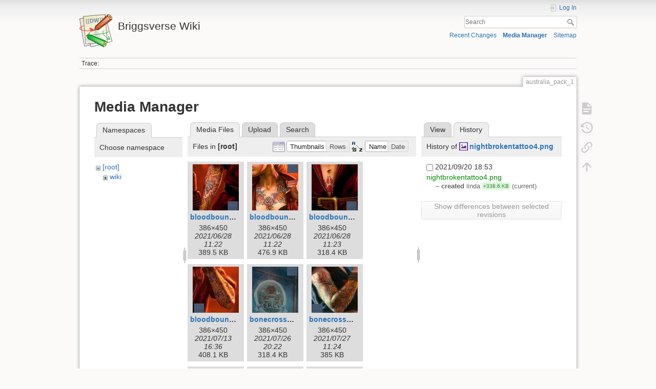

--- FILE ---
content_type: text/html; charset=utf-8
request_url: https://www.patriciabriggs.com/wiki/australia_pack_1?tab_details=history&ns=&image=nightbrokentattoo4.png&do=media
body_size: 6850
content:
<!DOCTYPE html>
<html lang="en" dir="ltr" class="no-js">
<head>
    <meta charset="utf-8" />
    <title>australia_pack_1 [Briggsverse Wiki]</title>
    <meta name="generator" content="DokuWiki"/>
<meta name="theme-color" content="#008800"/>
<meta name="robots" content="noindex,nofollow"/>
<link rel="search" type="application/opensearchdescription+xml" href="/wiki/lib/exe/opensearch.php" title="Briggsverse Wiki"/>
<link rel="start" href="/wiki/"/>
<link rel="contents" href="/wiki/australia_pack_1?do=index" title="Sitemap"/>
<link rel="manifest" href="/wiki/lib/exe/manifest.php" crossorigin="use-credentials"/>
<link rel="alternate" type="application/rss+xml" title="Recent Changes" href="/wiki/feed.php"/>
<link rel="alternate" type="application/rss+xml" title="Current namespace" href="/wiki/feed.php?mode=list&amp;ns="/>
<link rel="alternate" type="text/html" title="Plain HTML" href="/wiki/_export/xhtml/australia_pack_1"/>
<link rel="alternate" type="text/plain" title="Wiki Markup" href="/wiki/_export/raw/australia_pack_1"/>
<link rel="stylesheet" href="/wiki/lib/exe/css.php?t=dokuwiki&amp;tseed=a656ba306dc39fb67a13c5c44e0886bb"/>
<script >var NS='';var JSINFO = {"plugins":{"edittable":{"default columnwidth":""},"tablelayout":{"features_active_by_default":0}},"id":"australia_pack_1","namespace":"","ACT":"media","useHeadingNavigation":0,"useHeadingContent":0};(function(H){H.className=H.className.replace(/\bno-js\b/,'js')})(document.documentElement);</script>
<script src="/wiki/lib/exe/jquery.php?tseed=8faf3dc90234d51a499f4f428a0eae43" defer="defer"></script>
<script src="/wiki/lib/exe/js.php?t=dokuwiki&amp;tseed=a656ba306dc39fb67a13c5c44e0886bb" defer="defer"></script>
    <meta name="viewport" content="width=device-width,initial-scale=1" />
    <link rel="shortcut icon" href="/wiki/lib/tpl/dokuwiki/images/favicon.ico" />
<link rel="apple-touch-icon" href="/wiki/lib/tpl/dokuwiki/images/apple-touch-icon.png" />
    </head>

<body>
    <div id="dokuwiki__site"><div id="dokuwiki__top" class="site dokuwiki mode_media tpl_dokuwiki     hasSidebar">

        
<!-- ********** HEADER ********** -->
<header id="dokuwiki__header"><div class="pad group">

    
    <div class="headings group">
        <ul class="a11y skip">
            <li><a href="#dokuwiki__content">skip to content</a></li>
        </ul>

        <h1 class="logo"><a href="/wiki/start"  accesskey="h" title="Home [h]"><img src="/wiki/lib/tpl/dokuwiki/images/logo.png" width="64" height="64" alt="" /><span>Briggsverse Wiki</span></a></h1>
            </div>

    <div class="tools group">
        <!-- USER TOOLS -->
                    <div id="dokuwiki__usertools">
                <h3 class="a11y">User Tools</h3>
                <ul>
                    <li class="action login"><a href="/wiki/australia_pack_1?do=login&amp;sectok=" title="Log In" rel="nofollow"><span>Log In</span><svg xmlns="http://www.w3.org/2000/svg" width="24" height="24" viewBox="0 0 24 24"><path d="M10 17.25V14H3v-4h7V6.75L15.25 12 10 17.25M8 2h9a2 2 0 0 1 2 2v16a2 2 0 0 1-2 2H8a2 2 0 0 1-2-2v-4h2v4h9V4H8v4H6V4a2 2 0 0 1 2-2z"/></svg></a></li>                </ul>
            </div>
        
        <!-- SITE TOOLS -->
        <div id="dokuwiki__sitetools">
            <h3 class="a11y">Site Tools</h3>
            <form action="/wiki/start" method="get" role="search" class="search doku_form" id="dw__search" accept-charset="utf-8"><input type="hidden" name="do" value="search" /><input type="hidden" name="id" value="australia_pack_1" /><div class="no"><input name="q" type="text" class="edit" title="[F]" accesskey="f" placeholder="Search" autocomplete="on" id="qsearch__in" value="" /><button value="1" type="submit" title="Search">Search</button><div id="qsearch__out" class="ajax_qsearch JSpopup"></div></div></form>            <div class="mobileTools">
                <form action="/wiki/doku.php" method="get" accept-charset="utf-8"><div class="no"><input type="hidden" name="id" value="australia_pack_1" /><select name="do" class="edit quickselect" title="Tools"><option value="">Tools</option><optgroup label="Page Tools"><option value="">Show page</option><option value="revisions">Old revisions</option><option value="backlink">Backlinks</option></optgroup><optgroup label="Site Tools"><option value="recent">Recent Changes</option><option value="media">Media Manager</option><option value="index">Sitemap</option></optgroup><optgroup label="User Tools"><option value="login">Log In</option></optgroup></select><button type="submit">&gt;</button></div></form>            </div>
            <ul>
                <li class="action recent"><a href="/wiki/australia_pack_1?do=recent" title="Recent Changes [r]" rel="nofollow" accesskey="r">Recent Changes</a></li><li class="action media"><a href="/wiki/australia_pack_1?do=media&amp;ns=0" title="Media Manager" rel="nofollow">Media Manager</a></li><li class="action index"><a href="/wiki/australia_pack_1?do=index" title="Sitemap [x]" rel="nofollow" accesskey="x">Sitemap</a></li>            </ul>
        </div>

    </div>

    <!-- BREADCRUMBS -->
            <div class="breadcrumbs">
                                        <div class="trace"><span class="bchead">Trace:</span></div>
                    </div>
    
    <hr class="a11y" />
</div></header><!-- /header -->

        <div class="wrapper group">

            
            <!-- ********** CONTENT ********** -->
            <main id="dokuwiki__content"><div class="pad group">
                
                <div class="pageId"><span>australia_pack_1</span></div>

                <div class="page group">
                                                            <!-- wikipage start -->
                    <div id="mediamanager__page">
<h1>Media Manager</h1>
<div class="panel namespaces">
<h2>Namespaces</h2>
<div class="panelHeader">Choose namespace</div>
<div class="panelContent" id="media__tree">

<ul class="idx">
<li class="media level0 open"><img src="/wiki/lib/images/minus.gif" alt="−" /><div class="li"><a href="/wiki/australia_pack_1?ns=&amp;tab_files=files&amp;do=media&amp;tab_details=history&amp;image=nightbrokentattoo4.png" class="idx_dir">[root]</a></div>
<ul class="idx">
<li class="media level1 closed"><img src="/wiki/lib/images/plus.gif" alt="+" /><div class="li"><a href="/wiki/australia_pack_1?ns=wiki&amp;tab_files=files&amp;do=media&amp;tab_details=history&amp;image=nightbrokentattoo4.png" class="idx_dir">wiki</a></div></li>
</ul></li>
</ul>
</div>
</div>
<div class="panel filelist">
<h2 class="a11y">Media Files</h2>
<ul class="tabs">
<li><strong>Media Files</strong></li>
<li><a href="/wiki/australia_pack_1?tab_files=upload&amp;do=media&amp;tab_details=history&amp;image=nightbrokentattoo4.png&amp;ns=">Upload</a></li>
<li><a href="/wiki/australia_pack_1?tab_files=search&amp;do=media&amp;tab_details=history&amp;image=nightbrokentattoo4.png&amp;ns=">Search</a></li>
</ul>
<div class="panelHeader">
<h3>Files in <strong>[root]</strong></h3>
<form method="get" action="/wiki/australia_pack_1" class="options doku_form" accept-charset="utf-8"><input type="hidden" name="sectok" value="" /><input type="hidden" name="do" value="media" /><input type="hidden" name="tab_details" value="history" /><input type="hidden" name="image" value="nightbrokentattoo4.png" /><input type="hidden" name="ns" value="" /><div class="no"><ul>
<li class="listType"><label for="listType__thumbs" class="thumbs">
<input name="list_dwmedia" type="radio" value="thumbs" id="listType__thumbs" class="thumbs" checked="checked" />
<span>Thumbnails</span>
</label><label for="listType__rows" class="rows">
<input name="list_dwmedia" type="radio" value="rows" id="listType__rows" class="rows" />
<span>Rows</span>
</label></li>
<li class="sortBy"><label for="sortBy__name" class="name">
<input name="sort_dwmedia" type="radio" value="name" id="sortBy__name" class="name" checked="checked" />
<span>Name</span>
</label><label for="sortBy__date" class="date">
<input name="sort_dwmedia" type="radio" value="date" id="sortBy__date" class="date" />
<span>Date</span>
</label></li>
<li><button value="1" type="submit">Apply</button></li>
</ul>
</div></form></div>
<div class="panelContent">
<ul class="thumbs"><li><dl title="bloodboundtattoo1.png"><dt><a id="l_:bloodboundtattoo1.png" class="image thumb" href="/wiki/australia_pack_1?image=bloodboundtattoo1.png&amp;ns=0&amp;tab_details=view&amp;do=media"><img src="/wiki/_media/bloodboundtattoo1.png?w=90&amp;h=90&amp;tok=101044" alt="bloodboundtattoo1.png" loading="lazy" width="90" height="90" /></a></dt><dd class="name"><a href="/wiki/australia_pack_1?image=bloodboundtattoo1.png&amp;ns=0&amp;tab_details=view&amp;do=media" id="h_:bloodboundtattoo1.png">bloodboundtattoo1.png</a></dd><dd class="size">386&#215;450</dd><dd class="date">2021/06/28 11:22</dd><dd class="filesize">389.5 KB</dd></dl></li><li><dl title="bloodboundtattoo2.png"><dt><a id="l_:bloodboundtattoo2.png" class="image thumb" href="/wiki/australia_pack_1?image=bloodboundtattoo2.png&amp;ns=0&amp;tab_details=view&amp;do=media"><img src="/wiki/_media/bloodboundtattoo2.png?w=90&amp;h=90&amp;tok=a407dc" alt="bloodboundtattoo2.png" loading="lazy" width="90" height="90" /></a></dt><dd class="name"><a href="/wiki/australia_pack_1?image=bloodboundtattoo2.png&amp;ns=0&amp;tab_details=view&amp;do=media" id="h_:bloodboundtattoo2.png">bloodboundtattoo2.png</a></dd><dd class="size">386&#215;450</dd><dd class="date">2021/06/28 11:22</dd><dd class="filesize">476.9 KB</dd></dl></li><li><dl title="bloodboundtattoo3.png"><dt><a id="l_:bloodboundtattoo3.png" class="image thumb" href="/wiki/australia_pack_1?image=bloodboundtattoo3.png&amp;ns=0&amp;tab_details=view&amp;do=media"><img src="/wiki/_media/bloodboundtattoo3.png?w=90&amp;h=90&amp;tok=b1ea7a" alt="bloodboundtattoo3.png" loading="lazy" width="90" height="90" /></a></dt><dd class="name"><a href="/wiki/australia_pack_1?image=bloodboundtattoo3.png&amp;ns=0&amp;tab_details=view&amp;do=media" id="h_:bloodboundtattoo3.png">bloodboundtattoo3.png</a></dd><dd class="size">386&#215;450</dd><dd class="date">2021/06/28 11:23</dd><dd class="filesize">318.4 KB</dd></dl></li><li><dl title="bloodboundtattoo4a.png"><dt><a id="l_:bloodboundtattoo4a.png" class="image thumb" href="/wiki/australia_pack_1?image=bloodboundtattoo4a.png&amp;ns=0&amp;tab_details=view&amp;do=media"><img src="/wiki/_media/bloodboundtattoo4a.png?w=90&amp;h=90&amp;tok=ed244d" alt="bloodboundtattoo4a.png" loading="lazy" width="90" height="90" /></a></dt><dd class="name"><a href="/wiki/australia_pack_1?image=bloodboundtattoo4a.png&amp;ns=0&amp;tab_details=view&amp;do=media" id="h_:bloodboundtattoo4a.png">bloodboundtattoo4a.png</a></dd><dd class="size">386&#215;450</dd><dd class="date">2021/07/13 16:36</dd><dd class="filesize">408.1 KB</dd></dl></li><li><dl title="bonecrossedsign.png"><dt><a id="l_:bonecrossedsign.png" class="image thumb" href="/wiki/australia_pack_1?image=bonecrossedsign.png&amp;ns=0&amp;tab_details=view&amp;do=media"><img src="/wiki/_media/bonecrossedsign.png?w=90&amp;h=90&amp;tok=594824" alt="bonecrossedsign.png" loading="lazy" width="90" height="90" /></a></dt><dd class="name"><a href="/wiki/australia_pack_1?image=bonecrossedsign.png&amp;ns=0&amp;tab_details=view&amp;do=media" id="h_:bonecrossedsign.png">bonecrossedsign.png</a></dd><dd class="size">386&#215;450</dd><dd class="date">2021/07/26 20:22</dd><dd class="filesize">318.4 KB</dd></dl></li><li><dl title="bonecrossedtattoo1a.png"><dt><a id="l_:bonecrossedtattoo1a.png" class="image thumb" href="/wiki/australia_pack_1?image=bonecrossedtattoo1a.png&amp;ns=0&amp;tab_details=view&amp;do=media"><img src="/wiki/_media/bonecrossedtattoo1a.png?w=90&amp;h=90&amp;tok=4419e2" alt="bonecrossedtattoo1a.png" loading="lazy" width="90" height="90" /></a></dt><dd class="name"><a href="/wiki/australia_pack_1?image=bonecrossedtattoo1a.png&amp;ns=0&amp;tab_details=view&amp;do=media" id="h_:bonecrossedtattoo1a.png">bonecrossedtattoo1a.png</a></dd><dd class="size">386&#215;450</dd><dd class="date">2021/07/27 11:24</dd><dd class="filesize">385 KB</dd></dl></li><li><dl title="bonecrossedtattoo2.png"><dt><a id="l_:bonecrossedtattoo2.png" class="image thumb" href="/wiki/australia_pack_1?image=bonecrossedtattoo2.png&amp;ns=0&amp;tab_details=view&amp;do=media"><img src="/wiki/_media/bonecrossedtattoo2.png?w=90&amp;h=90&amp;tok=6d38b9" alt="bonecrossedtattoo2.png" loading="lazy" width="90" height="90" /></a></dt><dd class="name"><a href="/wiki/australia_pack_1?image=bonecrossedtattoo2.png&amp;ns=0&amp;tab_details=view&amp;do=media" id="h_:bonecrossedtattoo2.png">bonecrossedtattoo2.png</a></dd><dd class="size">386&#215;450</dd><dd class="date">2021/07/26 20:22</dd><dd class="filesize">285.9 KB</dd></dl></li><li><dl title="firetouchedtattoo1.png"><dt><a id="l_:firetouchedtattoo1.png" class="image thumb" href="/wiki/australia_pack_1?image=firetouchedtattoo1.png&amp;ns=0&amp;tab_details=view&amp;do=media"><img src="/wiki/_media/firetouchedtattoo1.png?w=90&amp;h=90&amp;tok=36c15d" alt="firetouchedtattoo1.png" loading="lazy" width="90" height="90" /></a></dt><dd class="name"><a href="/wiki/australia_pack_1?image=firetouchedtattoo1.png&amp;ns=0&amp;tab_details=view&amp;do=media" id="h_:firetouchedtattoo1.png">firetouchedtattoo1.png</a></dd><dd class="size">386&#215;450</dd><dd class="date">2021/10/10 14:44</dd><dd class="filesize">433.5 KB</dd></dl></li><li><dl title="firetouchedtattoo2.png"><dt><a id="l_:firetouchedtattoo2.png" class="image thumb" href="/wiki/australia_pack_1?image=firetouchedtattoo2.png&amp;ns=0&amp;tab_details=view&amp;do=media"><img src="/wiki/_media/firetouchedtattoo2.png?w=90&amp;h=90&amp;tok=02e543" alt="firetouchedtattoo2.png" loading="lazy" width="90" height="90" /></a></dt><dd class="name"><a href="/wiki/australia_pack_1?image=firetouchedtattoo2.png&amp;ns=0&amp;tab_details=view&amp;do=media" id="h_:firetouchedtattoo2.png">firetouchedtattoo2.png</a></dd><dd class="size">386&#215;450</dd><dd class="date">2021/10/10 14:44</dd><dd class="filesize">451.8 KB</dd></dl></li><li><dl title="firetouchedtattoo3.png"><dt><a id="l_:firetouchedtattoo3.png" class="image thumb" href="/wiki/australia_pack_1?image=firetouchedtattoo3.png&amp;ns=0&amp;tab_details=view&amp;do=media"><img src="/wiki/_media/firetouchedtattoo3.png?w=90&amp;h=90&amp;tok=d58c21" alt="firetouchedtattoo3.png" loading="lazy" width="90" height="90" /></a></dt><dd class="name"><a href="/wiki/australia_pack_1?image=firetouchedtattoo3.png&amp;ns=0&amp;tab_details=view&amp;do=media" id="h_:firetouchedtattoo3.png">firetouchedtattoo3.png</a></dd><dd class="size">386&#215;450</dd><dd class="date">2021/10/10 14:44</dd><dd class="filesize">376 KB</dd></dl></li><li><dl title="firetouchedtattoo4.png"><dt><a id="l_:firetouchedtattoo4.png" class="image thumb" href="/wiki/australia_pack_1?image=firetouchedtattoo4.png&amp;ns=0&amp;tab_details=view&amp;do=media"><img src="/wiki/_media/firetouchedtattoo4.png?w=90&amp;h=90&amp;tok=66a46b" alt="firetouchedtattoo4.png" loading="lazy" width="90" height="90" /></a></dt><dd class="name"><a href="/wiki/australia_pack_1?image=firetouchedtattoo4.png&amp;ns=0&amp;tab_details=view&amp;do=media" id="h_:firetouchedtattoo4.png">firetouchedtattoo4.png</a></dd><dd class="size">386&#215;450</dd><dd class="date">2021/10/10 14:44</dd><dd class="filesize">438.6 KB</dd></dl></li><li><dl title="frostburnedtattoo1.png"><dt><a id="l_:frostburnedtattoo1.png" class="image thumb" href="/wiki/australia_pack_1?image=frostburnedtattoo1.png&amp;ns=0&amp;tab_details=view&amp;do=media"><img src="/wiki/_media/frostburnedtattoo1.png?w=90&amp;h=90&amp;tok=fadec9" alt="frostburnedtattoo1.png" loading="lazy" width="90" height="90" /></a></dt><dd class="name"><a href="/wiki/australia_pack_1?image=frostburnedtattoo1.png&amp;ns=0&amp;tab_details=view&amp;do=media" id="h_:frostburnedtattoo1.png">frostburnedtattoo1.png</a></dd><dd class="size">386&#215;450</dd><dd class="date">2021/09/06 20:52</dd><dd class="filesize">375.3 KB</dd></dl></li><li><dl title="frostburnedtattoo2.png"><dt><a id="l_:frostburnedtattoo2.png" class="image thumb" href="/wiki/australia_pack_1?image=frostburnedtattoo2.png&amp;ns=0&amp;tab_details=view&amp;do=media"><img src="/wiki/_media/frostburnedtattoo2.png?w=90&amp;h=90&amp;tok=7991bb" alt="frostburnedtattoo2.png" loading="lazy" width="90" height="90" /></a></dt><dd class="name"><a href="/wiki/australia_pack_1?image=frostburnedtattoo2.png&amp;ns=0&amp;tab_details=view&amp;do=media" id="h_:frostburnedtattoo2.png">frostburnedtattoo2.png</a></dd><dd class="size">386&#215;450</dd><dd class="date">2021/09/06 20:52</dd><dd class="filesize">286.6 KB</dd></dl></li><li><dl title="ironkissedtattoo1.png"><dt><a id="l_:ironkissedtattoo1.png" class="image thumb" href="/wiki/australia_pack_1?image=ironkissedtattoo1.png&amp;ns=0&amp;tab_details=view&amp;do=media"><img src="/wiki/_media/ironkissedtattoo1.png?w=90&amp;h=90&amp;tok=cc8bb2" alt="ironkissedtattoo1.png" loading="lazy" width="90" height="90" /></a></dt><dd class="name"><a href="/wiki/australia_pack_1?image=ironkissedtattoo1.png&amp;ns=0&amp;tab_details=view&amp;do=media" id="h_:ironkissedtattoo1.png">ironkissedtattoo1.png</a></dd><dd class="size">386&#215;450</dd><dd class="date">2021/07/22 22:21</dd><dd class="filesize">442.2 KB</dd></dl></li><li><dl title="ironkissedtattoo2.png"><dt><a id="l_:ironkissedtattoo2.png" class="image thumb" href="/wiki/australia_pack_1?image=ironkissedtattoo2.png&amp;ns=0&amp;tab_details=view&amp;do=media"><img src="/wiki/_media/ironkissedtattoo2.png?w=90&amp;h=90&amp;tok=98af6a" alt="ironkissedtattoo2.png" loading="lazy" width="90" height="90" /></a></dt><dd class="name"><a href="/wiki/australia_pack_1?image=ironkissedtattoo2.png&amp;ns=0&amp;tab_details=view&amp;do=media" id="h_:ironkissedtattoo2.png">ironkissedtattoo2.png</a></dd><dd class="size">386&#215;450</dd><dd class="date">2021/07/22 22:21</dd><dd class="filesize">359.1 KB</dd></dl></li><li><dl title="ironkissedtattoo3.png"><dt><a id="l_:ironkissedtattoo3.png" class="image thumb" href="/wiki/australia_pack_1?image=ironkissedtattoo3.png&amp;ns=0&amp;tab_details=view&amp;do=media"><img src="/wiki/_media/ironkissedtattoo3.png?w=90&amp;h=90&amp;tok=876436" alt="ironkissedtattoo3.png" loading="lazy" width="90" height="90" /></a></dt><dd class="name"><a href="/wiki/australia_pack_1?image=ironkissedtattoo3.png&amp;ns=0&amp;tab_details=view&amp;do=media" id="h_:ironkissedtattoo3.png">ironkissedtattoo3.png</a></dd><dd class="size">386&#215;450</dd><dd class="date">2021/07/22 22:22</dd><dd class="filesize">417.6 KB</dd></dl></li><li><dl title="mooncalledtattoo1.png"><dt><a id="l_:mooncalledtattoo1.png" class="image thumb" href="/wiki/australia_pack_1?image=mooncalledtattoo1.png&amp;ns=0&amp;tab_details=view&amp;do=media"><img src="/wiki/_media/mooncalledtattoo1.png?w=90&amp;h=90&amp;tok=cacbe4" alt="mooncalledtattoo1.png" loading="lazy" width="90" height="90" /></a></dt><dd class="name"><a href="/wiki/australia_pack_1?image=mooncalledtattoo1.png&amp;ns=0&amp;tab_details=view&amp;do=media" id="h_:mooncalledtattoo1.png">mooncalledtattoo1.png</a></dd><dd class="size">386&#215;450</dd><dd class="date">2021/06/26 07:46</dd><dd class="filesize">390.8 KB</dd></dl></li><li><dl title="mooncalledtattoo2.png"><dt><a id="l_:mooncalledtattoo2.png" class="image thumb" href="/wiki/australia_pack_1?image=mooncalledtattoo2.png&amp;ns=0&amp;tab_details=view&amp;do=media"><img src="/wiki/_media/mooncalledtattoo2.png?w=90&amp;h=90&amp;tok=8bbf15" alt="mooncalledtattoo2.png" loading="lazy" width="90" height="90" /></a></dt><dd class="name"><a href="/wiki/australia_pack_1?image=mooncalledtattoo2.png&amp;ns=0&amp;tab_details=view&amp;do=media" id="h_:mooncalledtattoo2.png">mooncalledtattoo2.png</a></dd><dd class="size">386&#215;450</dd><dd class="date">2021/06/26 07:47</dd><dd class="filesize">374.8 KB</dd></dl></li><li><dl title="mooncalledtattoo3.png"><dt><a id="l_:mooncalledtattoo3.png" class="image thumb" href="/wiki/australia_pack_1?image=mooncalledtattoo3.png&amp;ns=0&amp;tab_details=view&amp;do=media"><img src="/wiki/_media/mooncalledtattoo3.png?w=90&amp;h=90&amp;tok=ea4807" alt="mooncalledtattoo3.png" loading="lazy" width="90" height="90" /></a></dt><dd class="name"><a href="/wiki/australia_pack_1?image=mooncalledtattoo3.png&amp;ns=0&amp;tab_details=view&amp;do=media" id="h_:mooncalledtattoo3.png">mooncalledtattoo3.png</a></dd><dd class="size">386&#215;450</dd><dd class="date">2021/06/26 07:47</dd><dd class="filesize">291.5 KB</dd></dl></li><li><dl title="mooncalledtattoo3a.png"><dt><a id="l_:mooncalledtattoo3a.png" class="image thumb" href="/wiki/australia_pack_1?image=mooncalledtattoo3a.png&amp;ns=0&amp;tab_details=view&amp;do=media"><img src="/wiki/_media/mooncalledtattoo3a.png?w=90&amp;h=90&amp;tok=4b283c" alt="mooncalledtattoo3a.png" loading="lazy" width="90" height="90" /></a></dt><dd class="name"><a href="/wiki/australia_pack_1?image=mooncalledtattoo3a.png&amp;ns=0&amp;tab_details=view&amp;do=media" id="h_:mooncalledtattoo3a.png">mooncalledtattoo3a.png</a></dd><dd class="size">386&#215;450</dd><dd class="date">2021/06/27 15:26</dd><dd class="filesize">210.4 KB</dd></dl></li><li><dl title="mooncalledtattoo4.png"><dt><a id="l_:mooncalledtattoo4.png" class="image thumb" href="/wiki/australia_pack_1?image=mooncalledtattoo4.png&amp;ns=0&amp;tab_details=view&amp;do=media"><img src="/wiki/_media/mooncalledtattoo4.png?w=90&amp;h=90&amp;tok=c00538" alt="mooncalledtattoo4.png" loading="lazy" width="90" height="90" /></a></dt><dd class="name"><a href="/wiki/australia_pack_1?image=mooncalledtattoo4.png&amp;ns=0&amp;tab_details=view&amp;do=media" id="h_:mooncalledtattoo4.png">mooncalledtattoo4.png</a></dd><dd class="size">386&#215;450</dd><dd class="date">2021/06/26 07:51</dd><dd class="filesize">342.6 KB</dd></dl></li><li><dl title="nightbrokentattoo1.png"><dt><a id="l_:nightbrokentattoo1.png" class="image thumb" href="/wiki/australia_pack_1?image=nightbrokentattoo1.png&amp;ns=0&amp;tab_details=view&amp;do=media"><img src="/wiki/_media/nightbrokentattoo1.png?w=90&amp;h=90&amp;tok=b0ddd5" alt="nightbrokentattoo1.png" loading="lazy" width="90" height="90" /></a></dt><dd class="name"><a href="/wiki/australia_pack_1?image=nightbrokentattoo1.png&amp;ns=0&amp;tab_details=view&amp;do=media" id="h_:nightbrokentattoo1.png">nightbrokentattoo1.png</a></dd><dd class="size">386&#215;450</dd><dd class="date">2021/09/20 18:52</dd><dd class="filesize">327.4 KB</dd></dl></li><li><dl title="nightbrokentattoo2.png"><dt><a id="l_:nightbrokentattoo2.png" class="image thumb" href="/wiki/australia_pack_1?image=nightbrokentattoo2.png&amp;ns=0&amp;tab_details=view&amp;do=media"><img src="/wiki/_media/nightbrokentattoo2.png?w=90&amp;h=90&amp;tok=cf20b7" alt="nightbrokentattoo2.png" loading="lazy" width="90" height="90" /></a></dt><dd class="name"><a href="/wiki/australia_pack_1?image=nightbrokentattoo2.png&amp;ns=0&amp;tab_details=view&amp;do=media" id="h_:nightbrokentattoo2.png">nightbrokentattoo2.png</a></dd><dd class="size">386&#215;450</dd><dd class="date">2021/09/20 19:04</dd><dd class="filesize">311.2 KB</dd></dl></li><li><dl title="nightbrokentattoo3.png"><dt><a id="l_:nightbrokentattoo3.png" class="image thumb" href="/wiki/australia_pack_1?image=nightbrokentattoo3.png&amp;ns=0&amp;tab_details=view&amp;do=media"><img src="/wiki/_media/nightbrokentattoo3.png?w=90&amp;h=90&amp;tok=152b86" alt="nightbrokentattoo3.png" loading="lazy" width="90" height="90" /></a></dt><dd class="name"><a href="/wiki/australia_pack_1?image=nightbrokentattoo3.png&amp;ns=0&amp;tab_details=view&amp;do=media" id="h_:nightbrokentattoo3.png">nightbrokentattoo3.png</a></dd><dd class="size">386&#215;450</dd><dd class="date">2021/09/20 18:53</dd><dd class="filesize">234.6 KB</dd></dl></li><li><dl title="nightbrokentattoo4.png"><dt><a id="l_:nightbrokentattoo4.png" class="image thumb" href="/wiki/australia_pack_1?image=nightbrokentattoo4.png&amp;ns=0&amp;tab_details=view&amp;do=media"><img src="/wiki/_media/nightbrokentattoo4.png?w=90&amp;h=90&amp;tok=5c2603" alt="nightbrokentattoo4.png" loading="lazy" width="90" height="90" /></a></dt><dd class="name"><a href="/wiki/australia_pack_1?image=nightbrokentattoo4.png&amp;ns=0&amp;tab_details=view&amp;do=media" id="h_:nightbrokentattoo4.png">nightbrokentattoo4.png</a></dd><dd class="size">386&#215;450</dd><dd class="date">2021/09/20 18:53</dd><dd class="filesize">338.6 KB</dd></dl></li><li><dl title="nightbrokentattoo5.png"><dt><a id="l_:nightbrokentattoo5.png" class="image thumb" href="/wiki/australia_pack_1?image=nightbrokentattoo5.png&amp;ns=0&amp;tab_details=view&amp;do=media"><img src="/wiki/_media/nightbrokentattoo5.png?w=90&amp;h=90&amp;tok=58a538" alt="nightbrokentattoo5.png" loading="lazy" width="90" height="90" /></a></dt><dd class="name"><a href="/wiki/australia_pack_1?image=nightbrokentattoo5.png&amp;ns=0&amp;tab_details=view&amp;do=media" id="h_:nightbrokentattoo5.png">nightbrokentattoo5.png</a></dd><dd class="size">386&#215;450</dd><dd class="date">2021/09/20 18:53</dd><dd class="filesize">389.9 KB</dd></dl></li><li><dl title="rivermarkedtattoo1.png"><dt><a id="l_:rivermarkedtattoo1.png" class="image thumb" href="/wiki/australia_pack_1?image=rivermarkedtattoo1.png&amp;ns=0&amp;tab_details=view&amp;do=media"><img src="/wiki/_media/rivermarkedtattoo1.png?w=90&amp;h=90&amp;tok=9ba5c8" alt="rivermarkedtattoo1.png" loading="lazy" width="90" height="90" /></a></dt><dd class="name"><a href="/wiki/australia_pack_1?image=rivermarkedtattoo1.png&amp;ns=0&amp;tab_details=view&amp;do=media" id="h_:rivermarkedtattoo1.png">rivermarkedtattoo1.png</a></dd><dd class="size">386&#215;450</dd><dd class="date">2021/08/23 21:27</dd><dd class="filesize">402.6 KB</dd></dl></li><li><dl title="rivermarkedtattoo2.png"><dt><a id="l_:rivermarkedtattoo2.png" class="image thumb" href="/wiki/australia_pack_1?image=rivermarkedtattoo2.png&amp;ns=0&amp;tab_details=view&amp;do=media"><img src="/wiki/_media/rivermarkedtattoo2.png?w=90&amp;h=90&amp;tok=4b4087" alt="rivermarkedtattoo2.png" loading="lazy" width="90" height="90" /></a></dt><dd class="name"><a href="/wiki/australia_pack_1?image=rivermarkedtattoo2.png&amp;ns=0&amp;tab_details=view&amp;do=media" id="h_:rivermarkedtattoo2.png">rivermarkedtattoo2.png</a></dd><dd class="size">386&#215;450</dd><dd class="date">2021/08/23 21:27</dd><dd class="filesize">373.1 KB</dd></dl></li><li><dl title="rivermarkedtattoo3.png"><dt><a id="l_:rivermarkedtattoo3.png" class="image thumb" href="/wiki/australia_pack_1?image=rivermarkedtattoo3.png&amp;ns=0&amp;tab_details=view&amp;do=media"><img src="/wiki/_media/rivermarkedtattoo3.png?w=90&amp;h=90&amp;tok=70c3d4" alt="rivermarkedtattoo3.png" loading="lazy" width="90" height="90" /></a></dt><dd class="name"><a href="/wiki/australia_pack_1?image=rivermarkedtattoo3.png&amp;ns=0&amp;tab_details=view&amp;do=media" id="h_:rivermarkedtattoo3.png">rivermarkedtattoo3.png</a></dd><dd class="size">386&#215;450</dd><dd class="date">2021/08/23 21:27</dd><dd class="filesize">407.9 KB</dd></dl></li><li><dl title="rivermarkedtattoo4.png"><dt><a id="l_:rivermarkedtattoo4.png" class="image thumb" href="/wiki/australia_pack_1?image=rivermarkedtattoo4.png&amp;ns=0&amp;tab_details=view&amp;do=media"><img src="/wiki/_media/rivermarkedtattoo4.png?w=90&amp;h=90&amp;tok=0ceee6" alt="rivermarkedtattoo4.png" loading="lazy" width="90" height="90" /></a></dt><dd class="name"><a href="/wiki/australia_pack_1?image=rivermarkedtattoo4.png&amp;ns=0&amp;tab_details=view&amp;do=media" id="h_:rivermarkedtattoo4.png">rivermarkedtattoo4.png</a></dd><dd class="size">386&#215;450</dd><dd class="date">2021/08/23 21:28</dd><dd class="filesize">355.2 KB</dd></dl></li><li><dl title="rivermarkedtattoo5.png"><dt><a id="l_:rivermarkedtattoo5.png" class="image thumb" href="/wiki/australia_pack_1?image=rivermarkedtattoo5.png&amp;ns=0&amp;tab_details=view&amp;do=media"><img src="/wiki/_media/rivermarkedtattoo5.png?w=90&amp;h=90&amp;tok=d99355" alt="rivermarkedtattoo5.png" loading="lazy" width="90" height="90" /></a></dt><dd class="name"><a href="/wiki/australia_pack_1?image=rivermarkedtattoo5.png&amp;ns=0&amp;tab_details=view&amp;do=media" id="h_:rivermarkedtattoo5.png">rivermarkedtattoo5.png</a></dd><dd class="size">386&#215;450</dd><dd class="date">2021/08/23 21:28</dd><dd class="filesize">417.8 KB</dd></dl></li><li><dl title="silencefallentattoo1.png"><dt><a id="l_:silencefallentattoo1.png" class="image thumb" href="/wiki/australia_pack_1?image=silencefallentattoo1.png&amp;ns=0&amp;tab_details=view&amp;do=media"><img src="/wiki/_media/silencefallentattoo1.png?w=90&amp;h=90&amp;tok=a65d53" alt="silencefallentattoo1.png" loading="lazy" width="90" height="90" /></a></dt><dd class="name"><a href="/wiki/australia_pack_1?image=silencefallentattoo1.png&amp;ns=0&amp;tab_details=view&amp;do=media" id="h_:silencefallentattoo1.png">silencefallentattoo1.png</a></dd><dd class="size">386&#215;450</dd><dd class="date">2022/01/01 16:44</dd><dd class="filesize">344.2 KB</dd></dl></li><li><dl title="silverbornetattoo1.png"><dt><a id="l_:silverbornetattoo1.png" class="image thumb" href="/wiki/australia_pack_1?image=silverbornetattoo1.png&amp;ns=0&amp;tab_details=view&amp;do=media"><img src="/wiki/_media/silverbornetattoo1.png?w=90&amp;h=90&amp;tok=16c4d4" alt="silverbornetattoo1.png" loading="lazy" width="90" height="90" /></a></dt><dd class="name"><a href="/wiki/australia_pack_1?image=silverbornetattoo1.png&amp;ns=0&amp;tab_details=view&amp;do=media" id="h_:silverbornetattoo1.png">silverbornetattoo1.png</a></dd><dd class="size">386&#215;450</dd><dd class="date">2021/08/09 19:51</dd><dd class="filesize">400 KB</dd></dl></li><li><dl title="silverbornetattoo2.png"><dt><a id="l_:silverbornetattoo2.png" class="image thumb" href="/wiki/australia_pack_1?image=silverbornetattoo2.png&amp;ns=0&amp;tab_details=view&amp;do=media"><img src="/wiki/_media/silverbornetattoo2.png?w=90&amp;h=90&amp;tok=7c917e" alt="silverbornetattoo2.png" loading="lazy" width="90" height="90" /></a></dt><dd class="name"><a href="/wiki/australia_pack_1?image=silverbornetattoo2.png&amp;ns=0&amp;tab_details=view&amp;do=media" id="h_:silverbornetattoo2.png">silverbornetattoo2.png</a></dd><dd class="size">386&#215;450</dd><dd class="date">2021/08/09 19:51</dd><dd class="filesize">360.2 KB</dd></dl></li><li><dl title="silverbornetattoo3.png"><dt><a id="l_:silverbornetattoo3.png" class="image thumb" href="/wiki/australia_pack_1?image=silverbornetattoo3.png&amp;ns=0&amp;tab_details=view&amp;do=media"><img src="/wiki/_media/silverbornetattoo3.png?w=90&amp;h=90&amp;tok=c7efea" alt="silverbornetattoo3.png" loading="lazy" width="90" height="90" /></a></dt><dd class="name"><a href="/wiki/australia_pack_1?image=silverbornetattoo3.png&amp;ns=0&amp;tab_details=view&amp;do=media" id="h_:silverbornetattoo3.png">silverbornetattoo3.png</a></dd><dd class="size">386&#215;450</dd><dd class="date">2021/08/09 19:51</dd><dd class="filesize">384 KB</dd></dl></li><li><dl title="silverbornetattoo4.png"><dt><a id="l_:silverbornetattoo4.png" class="image thumb" href="/wiki/australia_pack_1?image=silverbornetattoo4.png&amp;ns=0&amp;tab_details=view&amp;do=media"><img src="/wiki/_media/silverbornetattoo4.png?w=90&amp;h=90&amp;tok=288cc2" alt="silverbornetattoo4.png" loading="lazy" width="90" height="90" /></a></dt><dd class="name"><a href="/wiki/australia_pack_1?image=silverbornetattoo4.png&amp;ns=0&amp;tab_details=view&amp;do=media" id="h_:silverbornetattoo4.png">silverbornetattoo4.png</a></dd><dd class="size">386&#215;450</dd><dd class="date">2021/08/09 19:51</dd><dd class="filesize">382.4 KB</dd></dl></li><li><dl title="silverbornetattoo5.png"><dt><a id="l_:silverbornetattoo5.png" class="image thumb" href="/wiki/australia_pack_1?image=silverbornetattoo5.png&amp;ns=0&amp;tab_details=view&amp;do=media"><img src="/wiki/_media/silverbornetattoo5.png?w=90&amp;h=90&amp;tok=3807d4" alt="silverbornetattoo5.png" loading="lazy" width="90" height="90" /></a></dt><dd class="name"><a href="/wiki/australia_pack_1?image=silverbornetattoo5.png&amp;ns=0&amp;tab_details=view&amp;do=media" id="h_:silverbornetattoo5.png">silverbornetattoo5.png</a></dd><dd class="size">386&#215;450</dd><dd class="date">2021/08/09 19:52</dd><dd class="filesize">294.8 KB</dd></dl></li><li><dl title="silverbornetattoo6.png"><dt><a id="l_:silverbornetattoo6.png" class="image thumb" href="/wiki/australia_pack_1?image=silverbornetattoo6.png&amp;ns=0&amp;tab_details=view&amp;do=media"><img src="/wiki/_media/silverbornetattoo6.png?w=90&amp;h=90&amp;tok=eae2a6" alt="silverbornetattoo6.png" loading="lazy" width="90" height="90" /></a></dt><dd class="name"><a href="/wiki/australia_pack_1?image=silverbornetattoo6.png&amp;ns=0&amp;tab_details=view&amp;do=media" id="h_:silverbornetattoo6.png">silverbornetattoo6.png</a></dd><dd class="size">386&#215;450</dd><dd class="date">2021/08/09 19:52</dd><dd class="filesize">403.7 KB</dd></dl></li><li><dl title="smokebittentattoo1.png"><dt><a id="l_:smokebittentattoo1.png" class="image thumb" href="/wiki/australia_pack_1?image=smokebittentattoo1.png&amp;ns=0&amp;tab_details=view&amp;do=media"><img src="/wiki/_media/smokebittentattoo1.png?w=90&amp;h=90&amp;tok=a65ac0" alt="smokebittentattoo1.png" loading="lazy" width="90" height="90" /></a></dt><dd class="name"><a href="/wiki/australia_pack_1?image=smokebittentattoo1.png&amp;ns=0&amp;tab_details=view&amp;do=media" id="h_:smokebittentattoo1.png">smokebittentattoo1.png</a></dd><dd class="size">386&#215;450</dd><dd class="date">2022/01/02 07:49</dd><dd class="filesize">422.1 KB</dd></dl></li><li><dl title="smokebittentattoo2.png"><dt><a id="l_:smokebittentattoo2.png" class="image thumb" href="/wiki/australia_pack_1?image=smokebittentattoo2.png&amp;ns=0&amp;tab_details=view&amp;do=media"><img src="/wiki/_media/smokebittentattoo2.png?w=90&amp;h=90&amp;tok=5d4793" alt="smokebittentattoo2.png" loading="lazy" width="90" height="90" /></a></dt><dd class="name"><a href="/wiki/australia_pack_1?image=smokebittentattoo2.png&amp;ns=0&amp;tab_details=view&amp;do=media" id="h_:smokebittentattoo2.png">smokebittentattoo2.png</a></dd><dd class="size">386&#215;450</dd><dd class="date">2022/01/02 07:50</dd><dd class="filesize">443.1 KB</dd></dl></li><li><dl title="smokebittentattoo3.png"><dt><a id="l_:smokebittentattoo3.png" class="image thumb" href="/wiki/australia_pack_1?image=smokebittentattoo3.png&amp;ns=0&amp;tab_details=view&amp;do=media"><img src="/wiki/_media/smokebittentattoo3.png?w=90&amp;h=90&amp;tok=f00876" alt="smokebittentattoo3.png" loading="lazy" width="90" height="90" /></a></dt><dd class="name"><a href="/wiki/australia_pack_1?image=smokebittentattoo3.png&amp;ns=0&amp;tab_details=view&amp;do=media" id="h_:smokebittentattoo3.png">smokebittentattoo3.png</a></dd><dd class="size">386&#215;450</dd><dd class="date">2022/01/02 07:50</dd><dd class="filesize">435.6 KB</dd></dl></li><li><dl title="soultakentattoo.png"><dt><a id="l_:soultakentattoo.png" class="image thumb" href="/wiki/australia_pack_1?image=soultakentattoo.png&amp;ns=0&amp;tab_details=view&amp;do=media"><img src="/wiki/_media/soultakentattoo.png?w=90&amp;h=90&amp;tok=50ece5" alt="soultakentattoo.png" loading="lazy" width="90" height="90" /></a></dt><dd class="name"><a href="/wiki/australia_pack_1?image=soultakentattoo.png&amp;ns=0&amp;tab_details=view&amp;do=media" id="h_:soultakentattoo.png">soultakentattoo.png</a></dd><dd class="size">386&#215;450</dd><dd class="date">2021/06/25 06:52</dd><dd class="filesize">374.7 KB</dd></dl></li><li><dl title="stormcursedtattoo1.png"><dt><a id="l_:stormcursedtattoo1.png" class="image thumb" href="/wiki/australia_pack_1?image=stormcursedtattoo1.png&amp;ns=0&amp;tab_details=view&amp;do=media"><img src="/wiki/_media/stormcursedtattoo1.png?w=90&amp;h=90&amp;tok=261c34" alt="stormcursedtattoo1.png" loading="lazy" width="90" height="90" /></a></dt><dd class="name"><a href="/wiki/australia_pack_1?image=stormcursedtattoo1.png&amp;ns=0&amp;tab_details=view&amp;do=media" id="h_:stormcursedtattoo1.png">stormcursedtattoo1.png</a></dd><dd class="size">386&#215;450</dd><dd class="date">2022/01/01 17:30</dd><dd class="filesize">348.1 KB</dd></dl></li><li><dl title="stormcursedtattoo2.png"><dt><a id="l_:stormcursedtattoo2.png" class="image thumb" href="/wiki/australia_pack_1?image=stormcursedtattoo2.png&amp;ns=0&amp;tab_details=view&amp;do=media"><img src="/wiki/_media/stormcursedtattoo2.png?w=90&amp;h=90&amp;tok=8c3f51" alt="stormcursedtattoo2.png" loading="lazy" width="90" height="90" /></a></dt><dd class="name"><a href="/wiki/australia_pack_1?image=stormcursedtattoo2.png&amp;ns=0&amp;tab_details=view&amp;do=media" id="h_:stormcursedtattoo2.png">stormcursedtattoo2.png</a></dd><dd class="size">386&#215;450</dd><dd class="date">2022/01/01 18:50</dd><dd class="filesize">271.1 KB</dd></dl></li><li><dl title="stormcursedtattoo3.png"><dt><a id="l_:stormcursedtattoo3.png" class="image thumb" href="/wiki/australia_pack_1?image=stormcursedtattoo3.png&amp;ns=0&amp;tab_details=view&amp;do=media"><img src="/wiki/_media/stormcursedtattoo3.png?w=90&amp;h=90&amp;tok=ea72a5" alt="stormcursedtattoo3.png" loading="lazy" width="90" height="90" /></a></dt><dd class="name"><a href="/wiki/australia_pack_1?image=stormcursedtattoo3.png&amp;ns=0&amp;tab_details=view&amp;do=media" id="h_:stormcursedtattoo3.png">stormcursedtattoo3.png</a></dd><dd class="size">386&#215;450</dd><dd class="date">2022/01/01 18:51</dd><dd class="filesize">281.8 KB</dd></dl></li></ul>
</div>
</div>
<div class="panel file">
<h2 class="a11y">File</h2>
<ul class="tabs">
<li><a href="/wiki/australia_pack_1?tab_details=view&amp;do=media&amp;image=nightbrokentattoo4.png&amp;ns=">View</a></li>
<li><strong>History</strong></li>
</ul>
<div class="panelHeader"><h3>History of <strong><a href="/wiki/_media/nightbrokentattoo4.png" class="select mediafile mf_png" title="View original file">nightbrokentattoo4.png</a></strong></h3></div>
<div class="panelContent">
<form id="page__revisions" action="/wiki/australia_pack_1?image=nightbrokentattoo4.png&amp;do=media&amp;tab_details=history&amp;ns=" class="changes doku_form" method="post" accept-charset="utf-8"><input type="hidden" name="sectok" value="" /><input type="hidden" name="mediado" value="diff" /><div class="no"><ul ><li class=""><div class="li"><input name="rev2[]" type="checkbox" value="1632189221" /> <span class="date">2021/09/20 18:53</span> <img src="/wiki/lib/images/blank.gif" width="15" height="11" alt="" /> <a href="/wiki/australia_pack_1?tab_details=view&ns=0&image=nightbrokentattoo4.png&do=media" class="wikilink1">nightbrokentattoo4.png</a> <div> <span class="sum"> – created</span> <span class="user"><bdi>linda</bdi></span> <span class="sizechange positive">+338.6 KB</span> (current) </div></div></li></ul><button name="do[diff]" value="1" type="submit">Show differences between selected revisions</button></div></form><div class="pagenav"></div></div>
</div>
</div>
                    <!-- wikipage stop -->
                                    </div>

                <div class="docInfo"><bdi>australia_pack_1.txt</bdi> · Last modified: <time datetime="2021-07-19T12:48:19-0700">2021/07/19 12:48</time> by <bdi>linda</bdi></div>

                
                <hr class="a11y" />
            </div></main><!-- /content -->

            <!-- PAGE ACTIONS -->
            <nav id="dokuwiki__pagetools" aria-labelledby="dokuwiki__pagetools__heading">
                <h3 class="a11y" id="dokuwiki__pagetools__heading">Page Tools</h3>
                <div class="tools">
                    <ul>
                        <li class="show"><a href="/wiki/australia_pack_1?do=" title="Show page [v]" rel="nofollow" accesskey="v"><span>Show page</span><svg xmlns="http://www.w3.org/2000/svg" width="24" height="24" viewBox="0 0 24 24"><path d="M13 9h5.5L13 3.5V9M6 2h8l6 6v12a2 2 0 0 1-2 2H6a2 2 0 0 1-2-2V4c0-1.11.89-2 2-2m9 16v-2H6v2h9m3-4v-2H6v2h12z"/></svg></a></li><li class="revs"><a href="/wiki/australia_pack_1?do=revisions" title="Old revisions [o]" rel="nofollow" accesskey="o"><span>Old revisions</span><svg xmlns="http://www.w3.org/2000/svg" width="24" height="24" viewBox="0 0 24 24"><path d="M11 7v5.11l4.71 2.79.79-1.28-4-2.37V7m0-5C8.97 2 5.91 3.92 4.27 6.77L2 4.5V11h6.5L5.75 8.25C6.96 5.73 9.5 4 12.5 4a7.5 7.5 0 0 1 7.5 7.5 7.5 7.5 0 0 1-7.5 7.5c-3.27 0-6.03-2.09-7.06-5h-2.1c1.1 4.03 4.77 7 9.16 7 5.24 0 9.5-4.25 9.5-9.5A9.5 9.5 0 0 0 12.5 2z"/></svg></a></li><li class="backlink"><a href="/wiki/australia_pack_1?do=backlink" title="Backlinks" rel="nofollow"><span>Backlinks</span><svg xmlns="http://www.w3.org/2000/svg" width="24" height="24" viewBox="0 0 24 24"><path d="M10.59 13.41c.41.39.41 1.03 0 1.42-.39.39-1.03.39-1.42 0a5.003 5.003 0 0 1 0-7.07l3.54-3.54a5.003 5.003 0 0 1 7.07 0 5.003 5.003 0 0 1 0 7.07l-1.49 1.49c.01-.82-.12-1.64-.4-2.42l.47-.48a2.982 2.982 0 0 0 0-4.24 2.982 2.982 0 0 0-4.24 0l-3.53 3.53a2.982 2.982 0 0 0 0 4.24m2.82-4.24c.39-.39 1.03-.39 1.42 0a5.003 5.003 0 0 1 0 7.07l-3.54 3.54a5.003 5.003 0 0 1-7.07 0 5.003 5.003 0 0 1 0-7.07l1.49-1.49c-.01.82.12 1.64.4 2.43l-.47.47a2.982 2.982 0 0 0 0 4.24 2.982 2.982 0 0 0 4.24 0l3.53-3.53a2.982 2.982 0 0 0 0-4.24.973.973 0 0 1 0-1.42z"/></svg></a></li><li class="top"><a href="#dokuwiki__top" title="Back to top [t]" rel="nofollow" accesskey="t"><span>Back to top</span><svg xmlns="http://www.w3.org/2000/svg" width="24" height="24" viewBox="0 0 24 24"><path d="M13 20h-2V8l-5.5 5.5-1.42-1.42L12 4.16l7.92 7.92-1.42 1.42L13 8v12z"/></svg></a></li>                    </ul>
                </div>
            </nav>
        </div><!-- /wrapper -->

        
<!-- ********** FOOTER ********** -->
<footer id="dokuwiki__footer"><div class="pad">
    <div class="license">Except where otherwise noted, content on this wiki is licensed under the following license: <bdi><a href="https://creativecommons.org/licenses/by-sa/4.0/deed.en" rel="license" class="urlextern">CC Attribution-Share Alike 4.0 International</a></bdi></div>
    <div class="buttons">
        <a href="https://creativecommons.org/licenses/by-sa/4.0/deed.en" rel="license"><img src="/wiki/lib/images/license/button/cc-by-sa.png" alt="CC Attribution-Share Alike 4.0 International" /></a>        <a href="https://www.dokuwiki.org/donate" title="Donate" ><img
            src="/wiki/lib/tpl/dokuwiki/images/button-donate.gif" width="80" height="15" alt="Donate" /></a>
        <a href="https://php.net" title="Powered by PHP" ><img
            src="/wiki/lib/tpl/dokuwiki/images/button-php.gif" width="80" height="15" alt="Powered by PHP" /></a>
        <a href="//validator.w3.org/check/referer" title="Valid HTML5" ><img
            src="/wiki/lib/tpl/dokuwiki/images/button-html5.png" width="80" height="15" alt="Valid HTML5" /></a>
        <a href="//jigsaw.w3.org/css-validator/check/referer?profile=css3" title="Valid CSS" ><img
            src="/wiki/lib/tpl/dokuwiki/images/button-css.png" width="80" height="15" alt="Valid CSS" /></a>
        <a href="https://dokuwiki.org/" title="Driven by DokuWiki" ><img
            src="/wiki/lib/tpl/dokuwiki/images/button-dw.png" width="80" height="15"
            alt="Driven by DokuWiki" /></a>
    </div>

    </div></footer><!-- /footer -->
    </div></div><!-- /site -->

    <div class="no"><img src="/wiki/lib/exe/taskrunner.php?id=australia_pack_1&amp;1768843444" width="2" height="1" alt="" /></div>
    <div id="screen__mode" class="no"></div></body>
</html>
